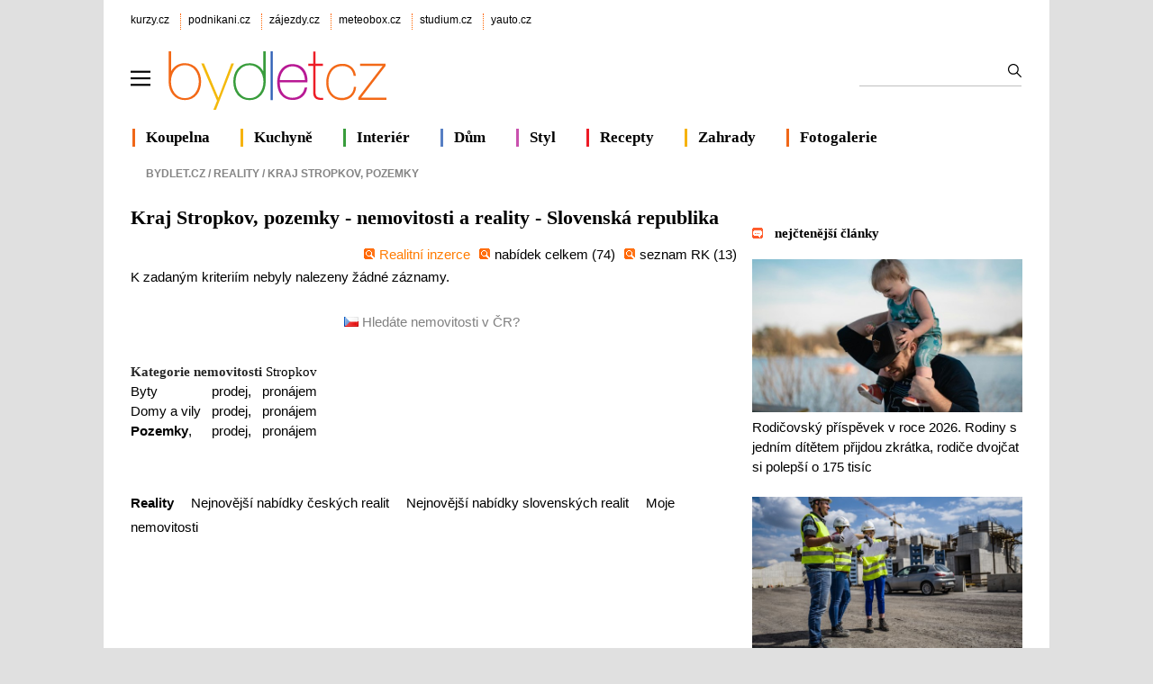

--- FILE ---
content_type: text/html; charset=utf-8
request_url: https://www.google.com/recaptcha/api2/aframe
body_size: 266
content:
<!DOCTYPE HTML><html><head><meta http-equiv="content-type" content="text/html; charset=UTF-8"></head><body><script nonce="Qfq0PcB766yzSwTw5-AouQ">/** Anti-fraud and anti-abuse applications only. See google.com/recaptcha */ try{var clients={'sodar':'https://pagead2.googlesyndication.com/pagead/sodar?'};window.addEventListener("message",function(a){try{if(a.source===window.parent){var b=JSON.parse(a.data);var c=clients[b['id']];if(c){var d=document.createElement('img');d.src=c+b['params']+'&rc='+(localStorage.getItem("rc::a")?sessionStorage.getItem("rc::b"):"");window.document.body.appendChild(d);sessionStorage.setItem("rc::e",parseInt(sessionStorage.getItem("rc::e")||0)+1);localStorage.setItem("rc::h",'1766554817916');}}}catch(b){}});window.parent.postMessage("_grecaptcha_ready", "*");}catch(b){}</script></body></html>

--- FILE ---
content_type: text/css
request_url: https://www.bydlet.cz/static/css/bydlet-v5.min.css?v=2
body_size: 7822
content:
html,body,div,span,applet,object,iframe,h1,h2,h3,h4,h5,h6,p,blockquote,pre,a,abbr,acronym,address,big,cite,code,del,dfn,em,font,img,ins,kbd,q,s,samp,small,strike,strong,sub,sup,tt,var,dl,dt,dd,ol,ul,li,fieldset,form,label,legend,table,caption,tbody,tfoot,thead,tr,th,td{border:0;font-family:inherit;font-size:100%;font-style:inherit;font-weight:inherit;outline:0;vertical-align:baseline;margin:0;padding:0}:focus{outline:0}body{background:#FFF;color:#000;line-height:1.5;background-color:#E0E0E0;font-family:arial;font-size:15px}ul{list-style:none}ol{margin-left:1.1em}table{border-collapse:separate;border-spacing:0}caption,th,td{font-weight:400;text-align:left}blockquote:before,blockquote:after,q:before,q:after{content:""}a{color:black;text-decoration:none}h1{font-family:verdana;font-weight:bold;font-size:22px;margin:5px 0 10px}h1.doporucujeme{font-weight:bold;color:#262626;font-size:12px;text-indent:18px;border-bottom:2px solid #dfdfdf;line-height:1.5em;background:#fff url(https://img.kurzy.cz/bydlet/css/img/icon-doporucujeme.gif) no-repeat;background-position:left center;margin:.5em 0 0;padding:0}h2{font-family:verdana;font-weight:bold;font-size:18px}h3{font-family:verdana;font-weight:bold;font-size:15px}input,select{border-bottom:1px solid #e4e9ef;border-top:1px solid #a0a1a6;border-left:1px solid #e0e0e8;border-right:1px solid #dbe0e6}input[type=submit],input[type=button]{cursor:pointer;line-height:1.5em;padding:0 5px}input[type=file]{background:#FFF;margin:2px 0}option{padding-left:2px}a.gray{color:gray}.right{width:100%;text-align:right}.hide{display:none}#page{width:990px;overflow:hidden;background-color:#fff;margin:0 auto;padding:2px 30px;background:white}#page_ram{width:1050px;margin:0 auto;padding:0 0 10px}#logo{width:988px;margin:10px 0 5px 0}#links{margin-top:.5em}#links .login{width:300px;float:right;margin-right:3px}#links .corp a{font-size:12px;border-left:1px dotted #f60;color:#000;padding:0 8px 4px}#links .corp a:first-child{padding-left:0;border-left:0}#lista div{float:left;font-size:17px;margin-left:14px;text-align:right;border-left:3px solid green;line-height:1.2}#lista div a{font-family:verdana;font-weight:bold;float:left;display:block;margin-left:12px;color:#000;margin-right:20px}#menu2{font-size:15px;line-height:1.8}#menu2 ul li{display:inline;margin-right:15px}#breadcrumb ol li{display:inline;float:left;font-size:12px;font-weight:bold;color:#848484}#breadcrumb ol li a{color:#848484!important;text-transform:uppercase!important}#breadcrumb ol li span{color:#848484!important;text-transform:uppercase!important}#content{width:683px;float:left;line-height:1.7;font-size:15px}#sidebar{width:300px;float:right}.pagedetail{padding-right:10px;margin-top:1em}#search-realits-tab,#katalog-tab{height:206px}#search-catalog-tab{width:375px;margin-left:7px;float:left;border-top:none;overflow:hidden;background:#fff}#ad1-300x300{width:300px;float:left}#nazoryfoot{overflow:hidden;text-align:left;white-space:nowrap;width:100%;line-height:1.6em}#nazoryfoot .head{margin-bottom:.5em;font-weight:bold;border-bottom:1px solid #848484;width:100%;font-size:16px;font-family:verdana}#nazoryfoot .middle{background-color:#FFF;padding:0 3px}h3{font-weight:800;color:#262626;text-indent:25px;line-height:1.5;margin-top:.5em}h3.norm{text-indent:0}h3.category{background-image:url(https://img.kurzy.cz/bydlet/css/img/icon-category.gif)}h3.doporucujeme{background-image:url(https://img.kurzy.cz/bydlet/css/img/icon-doporucujeme.gif);color:#F46916}h3.sk{background-image:url(https://img.kurzy.cz/bydlet/css/img/sk.gif);text-indent:22px}h3.cz{background-image:url(https://img.kurzy.cz/bydlet/css/img/cz.gif);text-indent:22px}h3.dalsi-clanky{background-image:url(https://img.kurzy.cz/bydlet/css/img/icon-dalsi-clanky.gif)}h3.reklama{text-indent:0;font-weight:400;color:gray}h3.veletrh-vystavy{background-image:url(https://img.kurzy.cz/bydlet/css/img/icon-veletrh.gif)}.diskuze-forum h3,h3.forum{background-image:url(https://img.kurzy.cz/bydlet/css/img/icon-diskuze-forum.gif)}.tiskove-zpravy h3{background-image:url(https://img.kurzy.cz/bydlet/css/img/icon-tiskove-zpravy.gif)}.tiskove-zpravy,.diskuze-forum,.veletrh-vystavy{margin-top:1em}.nowrap{white-space:nowrap;overflow:hidden}.diskuze-forum ul,.tiskove-zpravy ul{margin-left:0;line-height:2em;font-size:15px}.tiskove-zpravy li{border-bottom:1px solid #dfdfdf;white-space:nowrap;overflow:hidden}.doporucujeme div{width:298px;margin-bottom:1em}.doporucujeme div a{display:block;text-align:center}.doporucujeme div img,#content .box-news img,#sidebar .box-gray img,#content .box-gray div img{margin-right:.5em}.box-news img{max-height:370px}div.doporucujeme,#content .box-news{padding-top:1em}#content .box-news{margin-right:1em}.box-gray{border:1px solid #cdcdcd;background-color:#f9f9f9}#content .box-gray{padding-top:10px}#content .box-gray div p{font-size:11px;line-height:1.2}#sidebar .box-gray{padding:18px}#sidebar .box-gray h4{font-weight:700;line-height:1.5em;font-size:13px}#sidebar .box-gray div,#sidebar .box-gray p{line-height:1.3}#sidebar .box-gray div:first-child{margin:0}#gadgets{width:300px;text-align:center;font-weight:700;margin:10px 0}#gadgets a{margin:0 10px}.nacteni{margin-left:114px;color:gray;font-size:11px}#footer{margin:0 auto;color:#848484;background-color:#f4f4f4;max-width:1050px;padding:2em 0}#footer a{color:#848484;font-size:15px}#copyright{text-align:center;width:100%;line-height:2;margin-top:1em}#copyright,#copyright a{color:#848484}#footer .links{background-color:#ff7112;color:#FFF;padding:.5em}#footer .links ul{display:block}#footer .links a{padding-left:4em;color:#FFF;text-transform:uppercase;text-decoration:underline;font-size:12px;font-weight:700}a.cely-clanek{color:#ff7500;display:inline;float:right;text-indent:10px;background-image:url(https://img.kurzy.cz/bydlet/css/img/icon-sipka.gif)}a.clanek{color:#ff7500}h3,a.cely-clanek{background-repeat:no-repeat;background-position:0 50%}ul.tabs,ul.tabs2{font-size:.9em;float:left;list-style:none;height:36px;border-bottom:1px solid #999;width:100%;margin:0;padding:0}ul.tabs li,ul.tabs2 li{float:left;text-align:center;height:35px;border:1px solid #999;overflow:hidden;position:relative;background:#fff;-moz-border-radius-topleft:6px;-webkit-border-top-left-radius:6px;-moz-border-radius-topright:6px;-webkit-border-top-right-radius:6px;margin:0 0 -1px 3px;padding:0}ul.tabs li a,ul.tabs2 li a{margin-top:3px;font-weight:700;text-decoration:none;color:#DE427F;display:block;outline:none;-moz-border-radius-topleft:6px;-webkit-border-top-left-radius:6px;-moz-border-radius-topright:6px;-webkit-border-top-right-radius:6px;padding:0 11px}ul.tabs li a:hover{background:#f1f1f1}html ul.tabs li.active,html ul.tabs li.active a{color:#000;background:#f1f1f1;border-bottom:1px solid #f1f1f1}html ul.tabs2 li.active{border:1px solid #7FA6DD}html ul.tabs2 li.active,html ul.tabs2 li.active a{color:#000;background:#7FA6DD;border-bottom:1px solid #7FA6DD}.tab_container{width:373px;height:170px;border:1px solid #999;border-top:none;overflow:hidden;float:left;background:#f1f1f1}.tab_container_realits{width:298px;height:170px;margin-bottom:.5em;border:1px solid #7FA6DD;border-top:none;overflow:hidden;float:left;background-image:url(https://img.kurzy.cz/bydlet/css/img/formular_modry.jpg)}#msgdetail{font-size:14px;line-height:1.5em;text-align:justify}#msgdetail img{margin-bottom:1em}#msgdetail p{text-align:justify;margin-bottom:10px}#msgdetail p,#msgdetail ol,#msgdetail li,#msgdetail span{line-height:1.5em!important}#msgdetail p,#msgdetail span{font-family:arial!important}#msgdetail span{font-size:14px!important}#msgdetail ol{list-style-type:decimal;list-style-position:outside;padding-left:40px}#msgdetail ul{list-style-type:disc;list-style-position:outside;padding-left:40px}#zprbodyhead{height:1em;font-size:1em;text-align:center;margin-bottom:1em}#zprautor{float:left;white-space:nowrap;font-weight:bold;text-transform:uppercase}#zprautor a{color:#848484}#zprtools{display:block;float:right;width:180px;margin:.5em 0}#zprtools .znamka{width:25px}.etarget{font-size:.8333em;line-height:1.5em;margin:1.8em 1em 0}.etarget .selfpromo{border-bottom:2px solid #dfdfdf;width:470px;margin:1em 0}.etarget td.left{text-align:left}.etarget td.right{text-align:right}#faq .ka{font-weight:bolder;font-size:12px;color:#0c5fb3;margin:10px 0}#faq .ka-b{font-weight:bolder}.ui-accordion li{margin-top:8px}.ui-accordion li .ui-accordion-header{display:block;margin-top:5px;color:#000;text-decoration:none;line-height:1.5em;position:relative;background-color:#FFF;text-align:justify;padding:5px}.ui-accordion li .ui-accordion-data{margin-top:2px;line-height:1.5em;background-color:#E8E8E8;text-align:justify;padding:0 5px}.ui-accordion li.selected .ui-accordion-header{background-color:#FFE9DC}.ui-accordion-link{padding:0 5px}#faq legend{font-weight:700;font-size:12px;color:#0c5fb3;text-align:justify}#faq textarea{width:100%;margin:0}#faq div.zadavaj{margin-bottom:1em;padding-bottom:1em;border-bottom:2px #6f93af solid}#faq div.zadavaj-b{float:left;line-height:1.5em;width:508px;background-color:#FFEFDE;border:1px #ff7112 solid;margin-top:.2em;padding:.3em .5em}#faq div.adresa{font-weight:700;color:gray}#faq span{color:#FFF;font-weight:700;margin:0 3px;padding:0 5px}#mains{position:absolute;top:70px;right:1px;width:180px;overflow:hidden;text-align:right;height:28px;padding-right:30px}#mains fieldset{border:0;vertical-align:top;margin:0;padding:0;border-bottom:1px solid silver;height:25px}#mains input{width:130px;height:23px;border:0;margin:0;padding:0 5px 0 0;font-size:15px}#mains input[name=ftext]{position:absolute;top:0;left:2px}#mains input[type=submit]{width:15px;height:15px;overflow:hidden;background:url(https://v.kurzy.cz/svg/ikona-hledat.svg) no-repeat 0 0;padding:0}#id_ftexttype{background:#fff;width:195px;margin:10px 0 0 170px}#prefer .name{display:block;color:#F46916;font-weight:700;text-decoration:underline;font-size:14px}#prefer .subpref{margin-bottom:15px;color:gray;font-size:12px}.subpref a,.subpref visited{color:gray;text-decoration:underline}.btabulka{width:668px;background-color:#fff;margin-top:4px;border-top:1px #ff7112 solid;border-bottom:1px #9C9C9C solid}.btabulka thead{background-color:#F46916;font-weight:777}.btabulka thead td{text-align:center;background-color:#E7E7E7;vertical-align:middle;font-weight:700;color:#000;border-bottom:1px #9C9C9C solid;padding:5px}.btabulka thead td a{color:#000;text-decoration:underline;vertical-align:middle}.btabulka tbody td{vertical-align:middle;line-height:1.5em;padding:5px}.btabulka tbody th{vertical-align:middle;height:41px}.btabulka tfoot{background-color:#E7E7E7;border-bottom:1px #9C9C9C solid}.btabulka tfoot a{background-color:#E7E7E7}.btabulka tfoot table td{padding:0}.btabulka tfoot td{border-top:1px #9C9C9C solid;line-height:1.5em}.btabulka .parny{background-color:#EFEFEF}#selnemo{text-align:center;padding:10px 0}#id_category_id,.id_category_id_class select{width:276px}#id_fulltext,.id_fulltext_class input{width:250px}div.srow{margin:5px}#nemodetail .cname{font-size:14px;color:#0066cd;font-weight:700;margin-right:5px}#bigimg{width:230px;font-size:14px;font-weight:700;margin:5px 0 0}#bigimg div{text-align:center;margin-top:75px}#nemodetail{float:left;width:100px;height:70px;border:1px solid #f9edaf;margin:3px}.smallimg{float:left;width:93px;border:1px solid #f9edaf;margin:3px;padding:5px}.nem-imgs-title{float:left;width:52px}.nem-tit-img{vertical-align:baseline;margin:0 5px 0 10px}#detail-tools{text-align:center;width:100%;background-color:#EFEFEF}#ram{position:relative;width:1050px;margin:0 auto;padding:0}#ram_inner{position:relative;left:0;top:0;width:1050px;margin:0 auto;background:white}#adv_allpages{position:absolute;left:0;top:0;height:0;font-size:0;margin:0;padding:0}#adv_aux{display:none;height:0;font-size:0}#adv_250stranka{padding:4px 0 4px 0}#adv_250stranka_x{display:none}#adv_corner{height:0;font-size:0;line-height:0}#adv_sky{left:1055px;position:absolute;top:175px}#adv_hypertext,#adv_hypertext2{padding:5px}#topnews .tnleft,#topnews .tnmiddle,.newsinnerad .tnleft{float:left;width:190px;height:60px;margin-right:20px;overflow:hidden;font-size:.9em;padding:2px 0 0 2px}#topnews .tnright,.newsinnerad .tnright{float:left;width:190px;height:60px;overflow:hidden;font-size:.9em;padding:2px 0 0 2px}.box4{background-color:#FFF;border:1px solid #F74038;line-height:1.5em;overflow:hidden;width:298px;margin:10px 0}.box4 .obsah{font-size:12px;text-align:left;padding:5px 2px 5px 4px}.box4 .nadpis{background-color:#F74038;width:100%;text-align:center;margin:0;padding:0}.box4 .obsah ul{width:290px;list-style-type:square;margin:0 0 0 5px;padding:0}.box4 .obsah ul li{line-height:1.5em;white-space:nowrap;overflow:hidden;margin:0;padding:0}.box4 .last-child a{color:#000;float:right;margin-right:5px}.gal-title{font-size:15px;font-weight:700}.img-title{margin-top:5px;clear:both}#large-image-box{display:block;background-color:#FFF;width:660px;min-width:660px;text-align:center;padding-bottom:10px;padding-top:5px;overflow:hidden;float:left;border:1px solid #E7E7E7;margin:2px 0 10px}#large-image-box .detail-img{display:block;margin-left:auto;margin-right:auto;margin-bottom:10px;height:auto;width:auto;border:none;background:#E7E7E7}#large-image-box div{display:block;margin-left:auto;margin-right:auto;text-align:center;width:640px;background-color:#FFF;padding:2px}#thumbnail-box{width:660px;min-width:660px;margin-top:15px;margin-left:20px;float:left}#thumbnails{list-style-type:none;float:left;margin:5px 0 0;padding:0}#thumbnails li{float:left;margin:0;padding:0}#imageboxes-break{clear:left}div.gal-image-box{background-color:#FFF;width:170px;max-height:170px;min-height:200px;text-align:center;padding-bottom:15px;padding-top:10px;overflow:hidden;float:left;border:1px solid #E7E7E7;margin:0 20px 20px}div.small-image-box{background-color:#FFF;width:170px;max-height:214px;min-height:214px;text-align:center;padding-bottom:10px;padding-top:10px;overflow:hidden;float:left;border:1px solid #E7E7E7;margin:0 20px 20px}div.small-image-box img .photo{display:block;margin-left:auto;margin-right:auto;max-height:120px;max-width:150px;border:0}.calendarnav-previous{position:absolute;left:0}.calendarnav-next{position:absolute;right:0}span a img{border:none}.rate-part{margin-top:10px}.rate-part a img{margin-bottom:2px}.rate{font-size:.85em}a:hover,ul.tabs2 li a:hover,.btabulka tbody td a:hover,#obchodnidum .officialsite a,a.icontact{text-decoration:underline}select,.btabulka .neparny,.calendarbox{background-color:#FFF}table,.value,.lnh1-5{line-height:1.5em}#container,div.fleft{float:left}#links a,#footer .links li{display:inline}img.blede{opacity:0.7;filter:alpha(opacity=70)}#content .doporucujeme div:first-child,ul.tabs li:first-child,ul.tabs2 li:first-child{margin-left:0}#footer .banner-footer,.box4 .nadpis img{margin-top:5px}.nounder,#obchodnidum a img{border:0}ul.tabs2,ul.tabs2 li{border-bottom:1px solid #7FA6DD}.tab_content,.tab_content_realits{margin:10px}#zprtime,.fright,img.ikea{float:right}#zprtime{color:#848484}#zprtime a{color:#848484}.subpref a:hover,.btabulka a{text-decoration:none}#id_district,#id_bus_type_id,.id_distric_class select,.id_bus_type_id select{width:132px}#id_price_from,#id_price_to,.id_price_from_class input,.id_price_to_class input{width:130px}div.ssekce,#obchodnidum table.oddeleni,#obchodnidum table.adresy{margin:2em 0}#adv_oramovani,#adv_ahead,#adv_interstial,#adv_ram{height:0;text-align:center;font-size:0;line-height:0}#adv_oramovani,#adv_ram{left:-150px;position:absolute;text-align:center;margin:0 auto 0 0}#adv_left{position:fixed;top:175px;left:calc(50% - 700px)!important}#adv_doubleskylevy{position:fixed;top:175px;left:calc(50% - 840px)!important}#adv_stickyright{position:fixed;top:175px;left:calc(50% + 540px)!important}#adv_stickyright_s{position:absolute;top:150px;width:0}#user-name{font-size:.9em;margin-bottom:5px}.red{color:red}#id_nazev,#id_email,#id_adresa,#id_tel{width:250px}#zpravy_list_poradna_s_designerem h3{border:0;margin-bottom:10px}#zpravy_list_poradna_s_designerem li{font-weight:700;font-size:16px}.orange{color:#FF7500}.gray{color:#c7c7c7}#post_new_comment{font-weight:700;margin:2px}.new_comment_form_wrapper{border:solid #eee;width:520px;padding:15px}.comment_reply{cursor:hand}.comment_title{font-size:.9em;font-weight:700;margin-bottom:2px;background:#eee;padding:3px}.comment{margin-left:.1em;margin-top:.5em;padding-left:.5em;border-left:solid 4px #ddd}#nase_tipy{float:right;width:150px;border:1px solid #DFDFDF;color:#9C9C9C;background-color:#F9F9F9;margin:1em 0 0 .5em;padding:5px 4px}#nase_tipy_ploche{border:1px solid #cdcdcd;background-color:#f9f9f9;color:#9C9C9C;width:586px;margin-left:20px;padding:5px 4px}#nase_tipy strong,#nase_tipy_ploche strong{font-size:1.2em}#nase_tipy ul{list-style-type:none;margin-left:0;padding:0}#nase_tipy li{overflow:hidden}#poradny{margin-top:20px}#poradny img{float:left;margin:15px}#poradny span{font-size:1.2em;margin-top:15px}#poradny .real{width:99%;height:111px;background-color:#f4f4f4;margin-bottom:1em}#adv_leaderboard{margin-bottom:5px;margin-left:0}.ponuka_rotate ul li p{margin:20px 8px}#pinning_icon_box{background-image:url(https://img.kurzy.cz/bydlet/img/box_arrow2.png);background-repeat:no-repeat;float:left;width:40px;height:95px;margin:5px 10px 0}#interstitialoverlay{height:100%;left:0;position:fixed;top:0;width:100%;z-index:101;background-color:#000;opacity:0.60;filter:alpha(opacity=60)}.zaznam{width:280px;margin:0 10px}.zaznam_self,.zaznam_self a{text-align:right;font-style:italic;font-weight:700;font-size:10px;color:gray;margin-bottom:5px}.zaznamtitle{font-size:17px;font-weight:700;color:#000;text-decoration:underline}.zaznam div.zaznamtext{font-size:13px;margin:5px 0 0}.zaznam div.zaznamtext a{color:green}.zaznam div.zaznamurl{float:right;margin:0 10px 10px 0}.zaznam div.zaznamurl a{font-size:15px;color:green}.ecb:after,.ecb:before{content:"";display:table}.ecb{zoom:1}#headerlogin{float:right;margin-left:15px}#header{margin-bottom:1em}#login{width:450px;float:right}#logindiv{display:none;z-index:100}#loginoverlay{background-color:#000;height:100%;left:0;opacity:0.6;position:fixed;top:0;width:100%;z-index:101}#loginform{background:none repeat scroll 0 0 #F4F6EA;border:3px double gray;left:50%;position:fixed;text-align:left;top:50px;width:480px;z-index:999;padding:5px}#loginenter{cursor:pointer;float:right;color:#369}#loginform .close{color:#000;cursor:pointer;float:right;font-size:14px;font-weight:700;text-decoration:none}#login_in .nadpis{color:#000;font-size:18px;padding-bottom:10px}.okenko-investora{color:#40413B;margin:0 10px 10px}.okenko-investora h4{width:100%;height:22px;padding-top:3px;border-top:2px solid #F06718;border-bottom:1px solid #F06718;margin:5px 0}.okenko-investora h4 a{font-weight:700;font-size:15px;line-height:1.4}.okenko-investora .jedno{margin-bottom:10px}.okenko-investora-sign{margin-top:15px;background-color:#dbddce;font-size:13px;padding:10px}.okenko-investora-sign h4{font-size:20px;font-weight:400}.okenko-investora p{margin:3px!important}#okenko-investora .nadpis{padding-bottom:10px}#okenko-investora .nadpis a{font-size:16px;font-weight:700;color:#40413B;text-decoration:none}#okenko-investora .col{width:222px;height:75px;background-color:#DADECD;float:left;margin-left:3px;overflow:hidden}#okenko-investora .colb{width:675px;height:75px;background-color:#DADECD;float:left;margin-left:3px;overflow:hidden}#okenko-investora img{float:left;width:60px;min-height:64px;padding:3px 5px 0 0}#okenko-investora .colb a{font-size:17px;font-weight:400}#okenko-investora .autor{font-size:12px;padding:0 0 3px}#okenko-investora ul{padding:0!important}strong,#msgdetail strong,#TB_window #TB_prev a,#TB_window #TB_next a,.ui-tabs-panel .ui-tabs-selected a,.ui-tabs-panel .ui-tabs-selected a:hover,.ui-tabs-panel .ui-tabs-selected a:focus,.comment_meta{font-weight:700}.center,#paginate{width:100%;text-align:center}#lista,#okenko-investora{padding-bottom:5px}.okenko-investora p.autor{font-size:12px}#h1info,div.gal-image-box div{margin-bottom:1em}#h1info{text-align:justify;margin-right:1em}.search-form-table tr td,.import-form-table tr td{margin:2px;padding:2px 0}h3.norm a,.ui-tabs-panel .ui-tabs-nav a,.comment_expand{font-weight:400}.doporucujeme div a b,.box4 .obsah ul li a,#TB_window a:hover,.ponuka_rotate a{color:#000}#content .box-news p a,#paginate a{color:#F46916}.clear,.ecb:after{clear:both}#akcni-ceny img,.okenko-investora img{margin-right:5px}#content .doporucujeme img,#adv_250stranka,#large-image-box div p,.calendar-cancel,#newsvideobanner{text-align:center}.color_gr,.color_gr a,.color_gr input,#nase_tipy a,#nase_tipy_ploche a{color:#9C9C9C}#id_title,#id_name{width:235px}.okenko-investora a,#okenko-investora p a{color:#40413B;font-size:14px;vertical-align:middle;font-weight:700}@media projection,screen{.ui-tabs-hide{display:none}}@media print{.ui-tabs-nav{display:none}}iframe[id^="google_ads_iframe_"]{margin-bottom:7px}div[id^="ssp-zone"]{margin:0 auto 5px}:root{--mm-ocd-width:80%;--mm-ocd-min-width:200px;--mm-ocd-max-width:440px}body.mm-ocd-opened{overflow-y:hidden;-ms-scroll-chaining:none;overscroll-behavior:none}.mm-ocd{position:fixed;top:0;right:0;bottom:100%;left:0;z-index:9999;overflow:hidden;-ms-scroll-chaining:none;overscroll-behavior:contain;background:rgba(0,0,0,0);-webkit-transition-property:bottom,background-color;-o-transition-property:bottom,background-color;transition-property:bottom,background-color;-webkit-transition-duration:0s,.3s;-o-transition-duration:0s,.3s;transition-duration:0s,.3s;-webkit-transition-timing-function:ease;-o-transition-timing-function:ease;transition-timing-function:ease;-webkit-transition-delay:.45s,.15s;-o-transition-delay:.45s,.15s;transition-delay:.45s,.15s}.mm-ocd--open{bottom:0;background:rgba(0,0,0,.25);-webkit-transition-delay:0s;-o-transition-delay:0s;transition-delay:0s}.mm-ocd__content{position:absolute;top:0;bottom:0;z-index:2;width:80%;width:var(--mm-ocd-width);min-width:200px;min-width:var(--mm-ocd-min-width);max-width:440px;max-width:var(--mm-ocd-max-width);background:#fff;-webkit-transition-property:-webkit-transform;transition-property:-webkit-transform;-o-transition-property:transform;transition-property:transform;transition-property:transform,-webkit-transform;-webkit-transition-duration:.3s;-o-transition-duration:.3s;transition-duration:.3s;-webkit-transition-timing-function:ease;-o-transition-timing-function:ease;transition-timing-function:ease}.mm-ocd--left .mm-ocd__content{left:0;-webkit-transform:translate3d(-100%,0,0);transform:translate3d(-100%,0,0)}.mm-ocd--right .mm-ocd__content{right:0;-webkit-transform:translate3d(100%,0,0);transform:translate3d(100%,0,0)}.mm-ocd--open .mm-ocd__content{-webkit-transform:translate3d(0,0,0);transform:translate3d(0,0,0)}.mm-ocd__backdrop{position:absolute;top:0;bottom:0;z-index:3;width:calc(100% - 80%);width:calc(100% - var(--mm-ocd-width));min-width:calc(100% - 440px);min-width:calc(100% - var(--mm-ocd-max-width));max-width:calc(100% - 200px);max-width:calc(100% - var(--mm-ocd-min-width));background:rgba(3,2,1,0)}.mm-ocd--left .mm-ocd__backdrop{right:0}.mm-ocd--right .mm-ocd__backdrop{left:0}.mm-spn,.mm-spn a,.mm-spn li,.mm-spn span,.mm-spn ul{display:block;padding:0;margin:0;-webkit-box-sizing:border-box;box-sizing:border-box}:root{--mm-spn-item-height:50px;--mm-spn-item-indent:20px;--mm-spn-line-height:24px}.mm-spn{width:100%;height:100%;-webkit-tap-highlight-color:transparent;-webkit-overflow-scrolling:touch;overflow:hidden;-webkit-clip-path:inset(0 0 0 0);clip-path:inset(0 0 0 0);-webkit-transform:translateX(0);-ms-transform:translateX(0);transform:translateX(0)}.mm-spn ul{-webkit-overflow-scrolling:touch;position:fixed;top:0;left:100%;bottom:0;z-index:2;width:130%;padding-right:30%;line-height:24px;line-height:var(--mm-spn-line-height);overflow:visible;overflow-y:auto;background:inherit;-webkit-transition:left .3s ease 0s;-o-transition:left .3s ease 0s;transition:left .3s ease 0s;cursor:default}.mm-spn ul:after{content:'';display:block;height:50px;height:var(--mm-spn-item-height)}.mm-spn>ul{left:0}.mm-spn ul.mm-spn--open{left:0}.mm-spn ul.mm-spn--parent{left:-30%;overflow-y:hidden}.mm-spn li{position:relative;background:inherit;cursor:pointer}.mm-spn li:before{content:'';display:block;position:absolute;top:25px;top:calc(var(--mm-spn-item-height)/ 2);right:25px;right:calc(var(--mm-spn-item-height)/ 2);z-index:0;width:10px;height:10px;border-top:2px solid;border-right:2px solid;-webkit-transform:rotate(45deg) translate(0,-50%);-ms-transform:rotate(45deg) translate(0,-50%);transform:rotate(45deg) translate(0,-50%);opacity:.4}.mm-spn li:after{content:'';display:block;margin-left:20px;margin-left:var(--mm-spn-item-indent);border-top:1px solid;opacity:.15}.mm-spn a,.mm-spn span{position:relative;z-index:1;padding:13px 20px;padding:calc((var(--mm-spn-item-height) - var(--mm-spn-line-height))/ 2) var(--mm-spn-item-indent)}.mm-spn a{background:inherit;color:inherit;text-decoration:none}.mm-spn a:not(:last-child){width:calc(100% - 80px)}.mm-spn a:not(:last-child):after{content:'';display:block;position:absolute;top:0;right:0;bottom:0;border-right:1px solid;opacity:.15}.mm-spn span{background:0 0}.mm-spn.mm-spn--navbar{cursor:pointer}.mm-spn.mm-spn--navbar:before{content:'';display:block;position:absolute;top:25px;top:calc(var(--mm-spn-item-height)/ 2);left:20px;left:var(--mm-spn-item-indent);width:10px;height:10px;margin-top:2px;border-top:2px solid;border-left:2px solid;-webkit-transform:rotate(-45deg) translate(50%,-50%);-ms-transform:rotate(-45deg) translate(50%,-50%);transform:rotate(-45deg) translate(50%,-50%);opacity:.4}.mm-spn.mm-spn--navbar.mm-spn--main{cursor:default}.mm-spn.mm-spn--navbar.mm-spn--main:before{content:none;display:none}.mm-spn.mm-spn--navbar:after{content:attr(data-mm-spn-title);display:block;position:absolute;top:0;left:0;right:0;height:50px;height:var(--mm-spn-item-height);padding:0 40px;padding:0 calc(var(--mm-spn-item-indent) * 2);line-height:50px;line-height:var(--mm-spn-item-height);opacity:.4;text-align:center;overflow:hidden;white-space:nowrap;-o-text-overflow:ellipsis;text-overflow:ellipsis}.mm-spn.mm-spn--navbar.mm-spn--main:after{padding-left:20px;padding-left:var(--mm-spn-item-indent)}.mm-spn.mm-spn--navbar ul{top:51px;top:calc(var(--mm-spn-item-height) + 1px)}.mm-spn.mm-spn--navbar ul:before{content:'';display:block;position:fixed;top:inherit;z-index:2;width:100%;border-top:1px solid currentColor;opacity:.15}.mm-spn.mm-spn--light{color:#444;background:#f3f3f3}.mm-spn.mm-spn--dark{color:#ddd;background:#333}.mm-spn.mm-spn--vertical{overflow-y:auto}.mm-spn.mm-spn--vertical ul{width:100%;padding-right:0;position:static}.mm-spn.mm-spn--vertical ul ul{display:none;padding-left:20px;padding-left:var(--mm-spn-item-indent)}.mm-spn.mm-spn--vertical ul ul:after{height:25px;height:calc(var(--mm-spn-item-height)/ 2)}.mm-spn.mm-spn--vertical ul.mm-spn--open{display:block}.mm-spn.mm-spn--vertical li.mm-spn--open:before{-webkit-transform:rotate(135deg) translate(-50%,0);-ms-transform:rotate(135deg) translate(-50%,0);transform:rotate(135deg) translate(-50%,0)}.mm-spn.mm-spn--vertical ul ul li:last-child:after{content:none;display:none}:root{--mm-ocd-width:100%}.mm-spn.mm-spn--light{color:black;background:#FAFBF7}.mm-spn li:before{-ms-transform:rotate(135deg) translate(0,90%);transform:rotate(135deg) translate(0,90%)}.mm-spn li:after{margin-left:0;padding-left:20px}.mm-spn li ul li:after{border:none}.mm-spn a:not(:last-child):after{border:none}.mm-spn a{color:#555;font-weight:bold}@media screen and (max-width:684px){.mm-ocd{top:51px}}#ram_m{position:relative;width:96%;height:100%;padding:0 1%;margin-top:65px}#ram_inner_m{position:relative;width:100%;padding:0}#content_m{width:100%;line-height:1.7;font-size:16px;padding:0 2px}body.mobile{background-image:none;background-color:#FAFBF7}#mobilepage{margin:0 auto;width:100%;max-width:676px;word-wrap:break-word}@media screen and (orientation:landscape),(orientation:portrait) and (min-width:684px){#mobilepage{max-width:100%}}#mobilepage h1{font-family:verdana;font-weight:bold;font-size:22px;line-height:1.2;margin-bottom:.5em}#mobilepage h2{font-family:verdana;font-weight:bold;font-size:18px;line-height:1.2}#mobilepage h3{font-family:verdana;font-weight:bold;font-size:16px;line-height:1.2}#mmheader{height:50px;max-width:696px;background-color:white;border-bottom:1px solid #C0C0C0;overflow:hidden;position:fixed;top:0;width:100%;z-index:900}@media screen and (max-height:800px) and (max-width:1024px) and (orientation:landscape),(orientation:portrait) and (min-width:684px){#mmheader{max-width:100%}}#logo1{height:34px;margin-top:9px}#mmxopen{height:22px;padding:14px 16px;vertical-align:top}#mmxclose{height:22px;padding:14px 16px;vertical-align:top;display:none}#emxopen{width:22px;height:22px;padding:14px 0 14px 16px;vertical-align:top}#umxopen{width:22px;height:22px;padding:14px 0 14px 16px;vertical-align:top}#smxopen{width:22px;height:22px;padding:14px 16px;vertical-align:top}#emxclose{height:22px;padding:14px 0 14px 16px;vertical-align:top;display:none}#umxclose{height:22px;padding:14px 0 14px 16px;vertical-align:top;display:none}#smxclose{height:22px;padding:14px 16px;vertical-align:top;display:none}@media screen and (max-width:319px){#emenubutton{display:none}}@media screen and (max-width:684px){.btabulka,.imgrotate{width:100%!important}.new_comment_form_wrapper{width:90%!important}#nazoryfoot{width:100%!important;white-space:normal}#h1info{margin-right:0}#zprtools{float:none}.photo{min-height:300px}.mtext img{aspect-ratio:16/9}.mtext .alia_banner img{aspect-ratio:auto}}.gal-image-box-m{background-color:#FFF;width:100%;text-align:center;padding-bottom:15px;padding-top:10px;border:1px solid #E7E7E7;margin-bottom:2em}.small-image-box-m{background-color:#FFF;width:100%;text-align:center;padding-bottom:10px;padding-top:10px;border:1px solid #E7E7E7;margin-top:10px}#large-image-box-m{display:block;background-color:#FFF;text-align:center;padding-bottom:10px;padding-top:5px;border:1px solid #E7E7E7;margin:2px 0 10px}#paginate{margin:20px 0;width:100%;text-align:center}.anketybox table tr td{padding:5px 2px;line-height:1.2;vertical-align:top}.ankotazka,.anknadpis{font-weight:bold;font-family:verdana}.ankotazka{padding:5px;font-weight:normal}.anketybox table td:nth-child(4){text-align:right}.anketybox table tr:nth-child(2) td:nth-child(1){padding-bottom:20px;font-family:verdana}.ankdalsi{display:none}.isubmit,.btn_warn{background:linear-gradient(to top,#ff6131 5%,#f03400 100%);background-color:#ff6131;display:inline-block;cursor:pointer;color:#ffffff;font-family:Verdana;font-size:15px;font-weight:bold;padding:8px 10px!important;text-decoration:none;border:0!important}.isubmit,.btn_warn:hover{background:linear-gradient(to top,#f03400 5%,#ff6131 100%);background-color:#f03400}.isubmit,.btn_warn:active{position:relative;top:1px}.wwb{word-wrap:break-word}.mtext a{color:#3262b7;border-bottom:1px dotted #ccc}.dictlnk{color:black!important}.ratio16x9{aspect-ratio:16 / 9}.mtext ul{list-style:disc;padding-left:15px}figure{margin:8px 0 8px 0}figcaption{font-style:italic}


--- FILE ---
content_type: application/javascript
request_url: https://s.kurzy.cz/l/adv_add_bydlet_full_consent.js?250429
body_size: 3543
content:
var a_adv={rs_time:0,rs_timeout:1e3,im:function(t,s,i,e,a,c,n,r){this.runfc("im",t,s,i,e,a,c,n,r)},ram:function(t){this.runfc("ram",t)},stat:function(t){this.runfc("stat",t)},all:function(){this.runfc("all")},rscript:function(t,s){this.runfc("rscript",t,s)},mscript:function(){this.runfc("mscript")},repairIE:function(t,s){},passback:function(t,s,i){this.runfc("passback",t,s,i)},dfp_callback:function(t){this.runfc("dfp_callback",t)},cgs:function(t,s,i,e,a,c){this.runfc("cgs",t,s,i,e,a,c)},lshift:function(t){this.runfc("lshift",t)},get_one:function(t,s){this.runfc("get_one",t,s)},getCookie:function(t){var s=document.cookie,i=s.indexOf(" "+t+"=");if(-1==i&&(i=s.indexOf(t+"=")),-1==i)s=null;else{i=s.indexOf("=",i)+1;var e=s.indexOf(";",i);-1==e&&(e=s.length),s=unescape(s.substring(i,e))}return s},setCookie:function(t,s,i,e,a,c){var n=new Date;n=new Date(n.getTime()+1e3*i);var r=escape(s)+"; expires="+n.toUTCString()+";path="+e;r+=""!=a?";domain="+a:"",r+=""!=c?";secure":"",document.cookie=t+"="+r},runfc:function(t,s,i,e,a,c,n,r,h,f,b){if("undefined"==typeof a_advs){if(0==this.rs_time&&(this.rs_time=new Date().getTime()),new Date().getTime()-this.rs_time<this.rs_timeout)switch(t){case"im":setTimeout(this.im.bind(this,s,i,e,a,c,n,r,h),100);break;case"ram":setTimeout(this.ram.bind(this,s),100);break;case"stat":setTimeout(this.stat.bind(this,s),100);break;case"all":setTimeout(this.all.bind(this),100);break;case"rscript":setTimeout(this.rscript.bind(this,s,i),100);break;case"mscript":setTimeout(this.mscript.bind(this),100);break;case"passback":setTimeout(this.passback.bind(this,s,i,e),100);break;case"dfp_callback":setTimeout(this.dfp_callback.bind(this,s),100);break;case"cgs":setTimeout(this.cgs.bind(this,s,i,e,a,c,n),100);break;case"lshift":setTimeout(this.lshift.bind(this,s),100);break;case"get_one":setTimeout(this.get_one.bind(this,s,i),100)}return!1}switch(t){case"im":a_advs.im(s,i,e,a,c,n,r,h);break;case"ram":a_advs.ram(s);break;case"stat":a_advs.stat(s);break;case"all":a_advs.all();break;case"rscript":a_advs.rscript(s,i);break;case"mscript":a_advs.mscript();break;case"passback":a_advs.passback(s,i,e);break;case"dfp_callback":a_advs.dfp_callback(s);break;case"cgs":a_advs.cgs(s,i,e,a,c,n);break;case"lshift":a_advs.lshift(s);break;case"get_one":a_advs.get_one(s,i)}},m_sth:function(t){var s=document.getElementsByTagName("head")[0],i=document.createElement("script");i.type="text/javascript",i.async=!0,i.src=t,s.appendChild(i)}};
alia_adv.imm = '[base64]';
var alia_gAdvBulkPositions  = '[base64]';
var alia_gAdvBulkTemplates  = '___________';
var alia_gAdvPriority = '_doublesky_300adsense_|_250stranka_300adsense_';
var alia_gAdServer = 'rs.kurzy.cz'
var alia_gCid = ''
var a_adv_cid = ''
var alia_gLV = 1
var alia_gAsync = true
var alia_gVersion = ''
var alia_gDFP = 1
var alia_adv_params = {};
var alia_gSeznamSession = false
try {if (a_adv.getCookie('advseznam') != null) alia_gSeznamSession = true } catch(e){}
var alia_gCLog = false
try {if (a_adv.getCookie('advclog') != null) alia_gCLog = true } catch(e){}
var alia_gSS = 0
try { alia_gSS = window.innerWidth || document.documentElement.clientWidth || document.body.clientWidth } catch(e) {}
var alia_gVS = 0
try { alia_gVS = window.innerHeight || document.documentElement.clientHeight || document.body.clientHeight } catch(e) {}
try { if (alia_gSS <= 990) { alia_gSS = screen.width; alia_gVS = screen.height} } catch(e) {}

function alia_getqs(n, url = window.location.href) {
    n = n.replace(/[\[\]]/g, '\\$&');
    var r = new RegExp('[?&]' + n + '(=([^&#]*)|&|#|$)'),
        b = r.exec(url);
    if (!b) return null;
    if (!b[2]) return '';
    return decodeURIComponent(b[2].replace(/\+/g, ' '));
}
window.googletag = window.googletag || {cmd: []};
if (alia_gDFP == 1 && alia_adv.noview != 'all') {
	if (alia_gSeznamSession) {
		if (typeof alia_wfc == 'undefined') {
			a_adv.m_sth('https://ssp.imedia.cz/static/js/ssp.js')
		} else {	
			let adsiID = -1
			var alia_defer_seznam = function() {
				if (!alia_wfc()) {
					a_adv.m_sth('https://ssp.imedia.cz/static/js/ssp.js')
					clearInterval(adsiID);
					adsiID = -1
				}
			}
			if (alia_wfc()) { 
				adsiID = setInterval(alia_defer_seznam, 100)
			} else {alia_defer_seznam()}
		}
		if(alia_getqs('render') != 'yes') {
			googletag.cmd.push(function(){
				googletag.defineSlot('/16466452/aaa', [[1, 1]], 'aaa').addService(googletag.pubads()); 
			});
		}
	} else {
      alia_wfg = true
	  alia_dil = false
	  googletag.cmd.push(function() {
	  	let g = googletag.pubads()
		let gs = googletag.defineSlot
		let d = 'div-gpt-ad-'
		let n = '/16466452/'
	  	if (alia_gSS > 1050) {
	    	var googleslot_leaderboard = gs(n + '970x90_Bydlet_leaderboard', [[1,1], [990, 200], [980, 90], [750, 300], [930, 180], [970, 90], [970, 310], [728, 90], [960, 90], [670, 90], [950, 90], [970, 210], [750, 100], [970, 250], [750, 200], [640, 90], [980, 120]], d + '1586342303222-0').addService(g);
	    }
	    else {
			var googleslot_leaderboard = gs(n + '970x90_Bydlet_leaderboard', [[1,1], [980, 90], [970, 90], [728, 90], [960, 90], [670, 90], [950, 90], [750, 100], [640, 90], [980, 120]], d + '1586342303222-0').addService(g);
		}
		if (alia_gSS > 1650) { 
			var googleslot_doubleskylevy = gs(n + '300x600_Bydlet_doubleskylevy', [[1,1], [300, 600], [120, 600], [160, 600]], d + '1586356441567-0').addService(g); 
			var googleslot_stickyright = gs(n + '300x600_Bydlet_stickyright', [[1,1], [300, 600], [160, 600], [120, 600]], d + '1586356489339-0').addService(g);
			var googleslot_square = gs(n + '300x250_Bydlet_IMG', [[1,1], [300, 100], [250, 250], [300, 250], [300, 300]], d + '1631014309345-0').addService(g);
		}
	    else if (alia_gSS > 1350) { 
			var googleslot_left = gs(n + '160x600_Bydlet_left', [[1,1], [120, 600], [160, 600]], d + '1586356235768-0').addService(g);
			var googleslot_stickyright = gs(n + '300x600_Bydlet_stickyright', [[1,1], [160, 600], [120, 600]], d + '1586356489339-0').addService(g);
			var googleslot_doubleskypravy = gs(n + '300x600_Bydlet_pravy', [[1,1], [300, 600], [300, 300], [300, 250]], d + '1631014449426-0').addService(g);
		} else {
			var googleslot_doubleskypravy = gs(n + '300x600_Bydlet_pravy', [[1,1], [300, 600], [300, 300], [300, 250]], d + '1631014449426-0').addService(g);
		}
	    var googleslot_squaredole = gs(n +'300x600_Bydlet_DOLE', [[300, 250], [300, 300], [300, 600]], d + '1707306829176-0').addService(g);
	    
		g.enableSingleRequest();
		g.collapseEmptyDivs();
	    g.setCentering(true);
	    g.addEventListener('slotRenderEnded', function(event) {
	    	var a_advcmm = a_adv; if (a_advcmm == undefined) { a_advcmm = a_advs};
	 		try {a_advcmm.dfp_callback(event)} catch(e){}
		});
		
		if (typeof alia_wfc == 'undefined') {
			if (alia_gCLog) {console.log((new Date().getTime() - alia_wfc_time) + ': ' + 'googletag.cmd.push - neni alia_wfc')}
			g.setTargeting('gAdPosition', alia_gAdPosition)
			var a_advcmm = a_adv; if (a_advcmm == undefined) { a_advcmm = a_advs};
			if (a_advcmm) {
				g.setRequestNonPersonalizedAds(a_advcmm.getCookie('_advc_google') == '1' ? 0: 1)
			}	
		} else {
			if (alia_gCLog) {console.log((new Date().getTime() - alia_wfc_time) + ': ' + 'googletag.cmd.push - je alia_wfc')}
			let adgiID = -1
			var alia_defer_google = function() {
				if (!alia_wfc()) {
					if (alia_gCLog) {console.log((new Date().getTime() - alia_wfc_time) + ': ' + 'alia_defer_google - alia_wfc = false')}
					var alia_gpad = (alia_consent(1) && alia_consent(3) && alia_consent(4)) ? '': 'a'
					if (alia_gpad == 'a') {
						//g.setPrivacySettings({limitedAds: true})
						//googletag.setConfig({privacyTreatments: { treatments: ["disablePersonalization"] },});
					}
					g.setTargeting('gAdPosition', alia_gpad + alia_gAdPosition)
					if (alia_gCLog) {console.log((new Date().getTime() - alia_wfc_time) + ': ' + 'alia_defer_google - alia_gpad = ' + alia_gpad)}
					if (adgiID > -1) { 
						clearInterval(adgiID);
						g.refresh();
						if (alia_gCLog) {console.log((new Date().getTime() - alia_wfc_time) + ': ' + 'alia_defer_google - refresh')}
					} else {
						if (alia_gCLog) {console.log((new Date().getTime() - alia_wfc_time) + ': ' + 'alia_defer_google - adgiID není > -1')}
					}	
					adgiID = -1
					alia_wfg = false
				} else {
					if (alia_gCLog) {console.log((new Date().getTime() - alia_wfc_time) + ': ' + 'alia_defer_google - alia_wfc = true', alia_wfg)}
				}
			}
			if (alia_wfc()) {
				if (alia_gCLog) {console.log((new Date().getTime() - alia_wfc_time) + ': ' + 'googletag.cmd.push - disableInitialLoad')} 
				g.disableInitialLoad();
				alia_wfg = true
				alia_dil = true
				adgiID = setInterval(alia_defer_google, 100)
			} else {
				if (alia_gCLog) {console.log((new Date().getTime() - alia_wfc_time) + ': ' + 'googletag.cmd.push - prime volani alia_defer_google()')}
				alia_defer_google()
			}
		 
		}	
			
		googletag.enableServices();
	  });
	}
} else {
	if(alia_getqs('render') != 'yes' && a_adv.getCookie('render') != 'yes') {
		googletag.cmd.push(function(){
			googletag.defineSlot('/16466452/aaa', [[1, 1]], 'aaa').addService(googletag.pubads()); 
		});
	}
}	

window.addEventListener( "message", function (e) {
	if (/https?:\/\/([a-z0-9-\.]*)?((kurzy|fin|bydlet)\.cz|doubleclick\.net)/g.test(e.origin)) {
		try {
		  id = e.data.match(/passbackadx-.*/g)
		  if (id) {
			id = id[0].replace('passbackadx-','')
			id = id.split('-')
			a_adv.passback('adx', id[0], id[1])
		  }
		  id = e.data.match(/passback-.*/g)
		  if (id) {
			id = id[0].replace('passback-','')
			id = id.split('-')
			a_adv.passback(id[0], id[1], '')
		  }
		  id = e.data.match(/id-.*/g)
		  if (id) {
			id = id[0].replace('id-','')
			id = id.split('-')
			var el = document.getElementById(id[0])
			if (el) {
			  switch(id[1]) {
				case 'width':
				  el.style.width = id[2] + 'px'
				  break;
			  }
			}
		  }
		}
		catch(e){ return }
	  }
	  else
	  {
		return;
	  }
  }, false);
  


--- FILE ---
content_type: application/javascript; charset=utf-8
request_url: https://fundingchoicesmessages.google.com/f/AGSKWxVuarrf4WZ24dP32SnaDx1Pt7lNCEgl9FOdJxd6C7HwSBwentSw4SYU4zGGbM3soMUp39N6wj_yCR8H2c4zF6IOuePEtSa9jpliKddBvGn83l-D1R7UkloKTmIP1nzgBpf7hDP-BvFkmQ48UU3BXPt5P2OhAKIvnioWz6EG36G0PqT-0Ragj0VCPFrF/_/ad1r.=468x60_/data/init?site_id=/pub/js/ad.-sticky-ad-
body_size: -1287
content:
window['fcc8819c-893b-46d8-9456-8aebdb3051c6'] = true;

--- FILE ---
content_type: application/javascript; charset=utf-8
request_url: https://fundingchoicesmessages.google.com/f/AGSKWxVJcgvcTA6tdLbuo6f_4zRUHrRCNxj4pHOiSrfMfoT_EPDvq6zQNNZpKGZ-9rcWdGYc1dYPaX72zEZUGoerAKLTdBIgQ95lXOo2J8DOC7NUtzgslBOaELyqDrheC9gbasbQ3sClpA==?fccs=W251bGwsbnVsbCxudWxsLG51bGwsbnVsbCxudWxsLFsxNzY2NTU0ODEwLDMzMzAwMDAwMF0sbnVsbCxudWxsLG51bGwsW251bGwsWzcsOSw2XSxudWxsLDIsbnVsbCwiY3MiLG51bGwsbnVsbCxudWxsLG51bGwsbnVsbCwzXSwiaHR0cHM6Ly93d3cuYnlkbGV0LmN6L25lbW92aXRvc3RpL3N0cm9wa292L3BvemVta3kvIixudWxsLFtbOCwic0NoTkg1T3NhazAiXSxbOSwiZW4tVVMiXSxbMTksIjIiXSxbMTcsIlswXSJdLFsyNCwiIl0sWzI5LCJmYWxzZSJdXV0
body_size: 280
content:
if (typeof __googlefc.fcKernelManager.run === 'function') {"use strict";this.default_ContributorServingResponseClientJs=this.default_ContributorServingResponseClientJs||{};(function(_){var window=this;
try{
var jp=function(a){this.A=_.t(a)};_.u(jp,_.J);var kp=function(a){this.A=_.t(a)};_.u(kp,_.J);kp.prototype.getWhitelistStatus=function(){return _.F(this,2)};var lp=function(a){this.A=_.t(a)};_.u(lp,_.J);var mp=_.Zc(lp),np=function(a,b,c){this.B=a;this.j=_.A(b,jp,1);this.l=_.A(b,_.Jk,3);this.F=_.A(b,kp,4);a=this.B.location.hostname;this.D=_.Ag(this.j,2)&&_.O(this.j,2)!==""?_.O(this.j,2):a;a=new _.Lg(_.Kk(this.l));this.C=new _.Yg(_.q.document,this.D,a);this.console=null;this.o=new _.fp(this.B,c,a)};
np.prototype.run=function(){if(_.O(this.j,3)){var a=this.C,b=_.O(this.j,3),c=_.$g(a),d=new _.Rg;b=_.gg(d,1,b);c=_.D(c,1,b);_.dh(a,c)}else _.ah(this.C,"FCNEC");_.hp(this.o,_.A(this.l,_.Be,1),this.l.getDefaultConsentRevocationText(),this.l.getDefaultConsentRevocationCloseText(),this.l.getDefaultConsentRevocationAttestationText(),this.D);_.ip(this.o,_.F(this.F,1),this.F.getWhitelistStatus());var e;a=(e=this.B.googlefc)==null?void 0:e.__executeManualDeployment;a!==void 0&&typeof a==="function"&&_.Mo(this.o.G,
"manualDeploymentApi")};var op=function(){};op.prototype.run=function(a,b,c){var d;return _.v(function(e){d=mp(b);(new np(a,d,c)).run();return e.return({})})};_.Nk(7,new op);
}catch(e){_._DumpException(e)}
}).call(this,this.default_ContributorServingResponseClientJs);
// Google Inc.

//# sourceURL=/_/mss/boq-content-ads-contributor/_/js/k=boq-content-ads-contributor.ContributorServingResponseClientJs.en_US.sChNH5Osak0.es5.O/d=1/exm=ad_blocking_detection_executable,kernel_loader,loader_js_executable,web_iab_tcf_v2_signal_executable/ed=1/rs=AJlcJMz7a3Aoypzl3FteasZliPsUtk5MMw/m=cookie_refresh_executable
__googlefc.fcKernelManager.run('\x5b\x5b\x5b7,\x22\x5b\x5bnull,\\\x22bydlet.cz\\\x22,\\\x22AKsRol-jwIsYlDevWY9k2yj4z4Wf05n1N-J41Uj4D0xrowedGtAbNyhKI8i42KIbNHWrOK83KXLFaS42pvrtlK_MhMhkzwfEDnivaFCOAFVpM5y_YW01wW4_G7Ggr-7PF1awFRAdgkOEVhe5r1XQ5ENEdzncpcHPrA\\\\u003d\\\\u003d\\\x22\x5d,null,\x5b\x5bnull,null,null,\\\x22https:\/\/fundingchoicesmessages.google.com\/f\/AGSKWxWdmylvqfxJZvOPf3QexZORmAd3K8hIh4q8tGnKz0N9ICRfOm5XEbA3UgauEeMnKrcknOo8KZgcuFWIiqV84WIz_zkOgAbOuCeQphOtsrq3qudaGl-snT2Ecoqts_bGlKUGtzZVpw\\\\u003d\\\\u003d\\\x22\x5d,null,null,\x5bnull,null,null,\\\x22https:\/\/fundingchoicesmessages.google.com\/el\/AGSKWxWwRiOAMpc9OW2lu03qFLjGUelmVp6zKmxHjjdyquvgz7kL1ZxUhch_CCM05H7Bj5Ke9Sdsh4ntyjAq-Zw3O83YO9_FJXirP0fLW2SStji2Zl6VJBOYhnh3k6UjKhgFIHDXYz6sIQ\\\\u003d\\\\u003d\\\x22\x5d,null,\x5bnull,\x5b7,9,6\x5d,null,2,null,\\\x22cs\\\x22,null,null,null,null,null,3\x5d,null,\\\x22Nastavení ochrany soukromí a souborů cookie\\\x22,\\\x22Zavřít\\\x22,null,null,null,\\\x22Spravováno Googlem. Odpovídá požadavkům systému TCF organizace IAB. ID CMP: 300\\\x22\x5d,\x5b2,1\x5d\x5d\x22\x5d\x5d,\x5bnull,null,null,\x22https:\/\/fundingchoicesmessages.google.com\/f\/AGSKWxUf6Wuyn_DLPg7K-RaL-hLMBqH7K94LBRvsPMZ3nSZOguEuuGvv1VbSom7mUbKrz-YUU5I2PuxUnnQhuOsRUo24XoQw0hXCar5XxbFifAz8tv0VS3OA7lmKhlt5s0yoibKXa8Y97w\\u003d\\u003d\x22\x5d\x5d');}